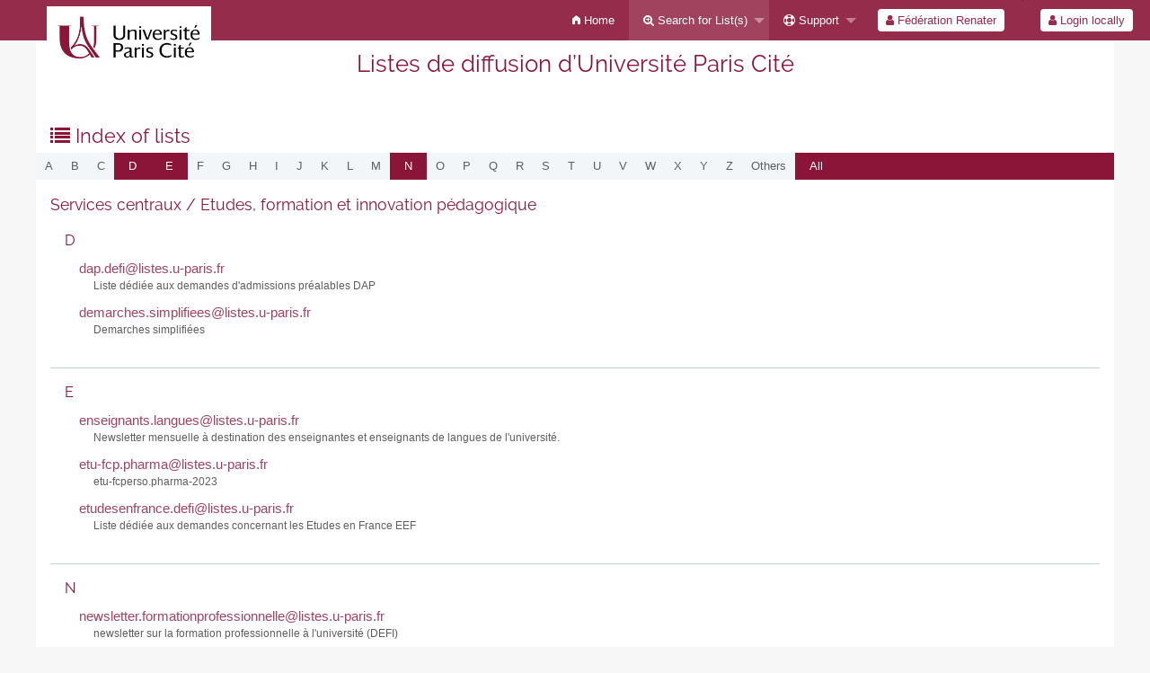

--- FILE ---
content_type: text/html; charset=utf-8
request_url: https://listes.u-paris.fr/wws/lists/centraux/efid
body_size: 3632
content:
<!DOCTYPE html>
<html class="no-js" lang="en-US" xml:lang="en-US">
    <!-- main.tt2 -->
    <head>
        <meta charset="UTF-8" />
        <meta name="generator" content="Sympa 6.2.70" />
        <meta name="viewport"  content="width=device-width, initial-scale=1.0">
        <title> Listes de diffusion d’Université Paris Cité - lists </title>

        <!-- head_ui.tt2 -->
<link rel="stylesheet" href="/static-sympa/js/jquery-ui/jquery-ui.css?v1.12.1" />
<link rel="stylesheet" href="/static-sympa/js/jqplot/jquery.jqplot.css?v1.0.8" />
<link rel="stylesheet" href="/static-sympa/js/jquery-minicolors/jquery.minicolors.css?v2.3.1">
<link rel="stylesheet" href="/static-sympa/fonts/font-awesome/css/font-awesome.css?v4.3.0" />
<link rel="stylesheet" href="/static-sympa/fonts/foundation-icons/foundation-icons.css?v3.0" />
<link rel="stylesheet" href="/static-sympa/js/foundation/css/foundation-float.css?v6.4.2" />

<style>
  select[multiple], select[size] { height: auto; background-image: none; }
</style>
<link rel="stylesheet" href="/css-sympa/listes.u-paris.fr/style.css?h=af1a726314857367cc091a2c00a91d24" title="Sympa CSS" />

<link rel="shortcut icon" href="/static-sympa/icons/favicon_sympa.png" />
<!-- end head_ui.tt2 -->


        <!-- head_javascript.tt2 -->

<script>
<!--
var sympa = {
    backText:           'Back',
    calendarButtonText: 'Calendar',
    calendarFirstDay:   0,
    closeText:          'Close',
    dayNames:           'Sunday:Monday:Tuesday:Wednesday:Thursday:Friday:Saturday'.split(":"),
    dayNamesMin:        'Su:Mo:Tu:We:Th:Fr:Sa'.split(":"),
    home_url:           '/wws/',
    icons_url:          '/static-sympa/icons',
    lang:               'en-US',
    loadingText:        'Please Wait...',
    monthNamesShort:    'Jan:Feb:Mar:Apr:May:Jun:Jul:Aug:Sep:Oct:Nov:Dec'.split(":"),
    openInNewWinText:   'Open in a new window',
    resetText:          'Reset'
};
var lang = 'en-US';
//-->
</script>

<script src="/static-sympa/js/jquery.js?v3.6.0"></script>
<script src="/static-sympa/js/jquery-migrate.js?v1.4.1"></script>
<script src="/static-sympa/js/jquery-ui/jquery-ui.js?v1.12.1"></script>
<script src="/static-sympa/js/jqplot/jquery.jqplot.min.js?v1.0.8"></script>
<script src="/static-sympa/js/jqplot/jqplot.categoryAxisRenderer.min.js?v1.0.8"></script>
<script src="/static-sympa/js/jqplot/jqplot.barRenderer.min.js?v1.0.8"></script>
<script src="/static-sympa/js/jqplot/jqplot.canvasAxisTickRenderer.min.js?v1.0.8"></script>
<script src="/static-sympa/js/jqplot/jqplot.canvasTextRenderer.min.js?v1.0.8"></script>
<script src="/static-sympa/js/jquery-minicolors/jquery.minicolors.min.js?v2.3.1"></script>
<script src="/static-sympa/js/sympa.js?v6.2.70"></script>

<!--[if lt IE 9]>
    <script type="text/javascript" src="/static-sympa/js/html5shiv/html5shiv.js?v3.7.2"></script>
<![endif]-->
<script type="text/javascript" src="/static-sympa/js/respondjs/respond.min.js?v1.4.2"></script>
<script src="/static-sympa/js/foundation/js/vendor/what-input.js?v4.2.0"></script>
<script src="/static-sympa/js/foundation/js/foundation.min.js?v6.4.2"></script>

<!-- end head_javascript.tt2 -->


        <!-- RSS chanel -->
                                    <link rel="alternate" type="application/xml" title="RSS Latest lists" href="https://listes.u-paris.fr/wws/rss/latest_lists/centraux%2Fefid?count=20"/>
                <link rel="alternate" type="application/xml" title="RSS Active lists" href="https://listes.u-paris.fr/wws/rss/active_lists/centraux%2Fefid?count=20"/>
                        </head>

    <body>
        
        <div id="top">
            <a class="displayNone" name="top" href="#content-inner">
                Skip to Content.
            </a>
        </div>

        <noscript>
            <em>Please activate JavaScript in your web browser</em>
        </noscript>

        
            
            
                <!-- header.tt2 -->
<header>
    <div class="title-bar"
         data-responsive-toggle="sympa-top-bar" data-hide-for="medium">
        <span class="menu-text" aria-hidden="true">
            <a href="https://listes.u-paris.fr"><img style="float: left; margin-top: 7px; margin-left: 37px;" src="/pictures/logo_up.jpg" alt="Université Paris Cité" /></a>
        </span>
        <div class="title-bar-right">
            <div class="title-bar-title">
                <span>Sympa Menu</span>
            </div>
            <a class="menu-icon" href="#" data-toggle="sympa-top-bar"></a>
        </div>
    </div>

    <nav class="top-bar" id="sympa-top-bar" role="navigation">
        <ul class="top-bar-left medium-2 columns show-for-medium">
            <li class="name">
                <span class="menu-text">
                    <a href="https://listes.u-paris.fr"><img style="float: left; margin-top: 7px; margin-left: 37px;" src="/pictures/logo_up.jpg" alt="Université Paris Cité" /></a>
                </span>
            </li>
        </ul>

        <menu class="top-bar-right">
            <ul class="vertical medium-horizontal menu" data-responsive-menu="drilldown medium-dropdown">
                <!-- sympa_menu.tt2 -->


    

    <li class="">
        <a href="/wws/home">
            <i class="fi-home"></i>  Home
        </a>
    </li>





    
        
    
    <li class="active">
        <a href="#">
            <i class="fa fa-search-plus"></i> Search for List(s)
        </a>
        <ul class="vertical menu">

            
                
            
            <li class="">
                <a href="/wws/search_list_request">
                    <i class="fa fa-search"></i> Search form
                </a>
            </li>
            
                
            
            <li class="active">
                <a class="heavyWork" href="/wws/lists">
                    <i class="fa fa-list"></i> Index of Lists
                </a>
            </li>
            
                
            
            <li class=""><a href="/wws/lists_categories" target=""><i class="fa fa-sitemap"></i> Browse lists by categories</a>

        </ul>
    </li>


    


    <li class="">
        <a href="#">
            <i class="fa fa-life-ring"></i> Support
        </a>
        <ul class="vertical menu">

            
                
            
            <li class="">
                <a href="/wws/help" title="Documentation">
                    <i class="fa fa-book"></i> Documentation
                </a>
            </li>
            
                
            
            <li class="">
                <a href="/wws/help/faq.html" title="Frequently asked questions">
                    <i class="fa fa-question"></i> FAQ
                </a>
            </li>
            
            

        </ul>
    </li>








<!-- end sympa_menu.tt2 -->

                <!-- login_menu.tt2 -->
<li>
        <form id="use-sso" action="/wws" method="post" autocomplete="off">
            <fieldset><input type="hidden" name="csrftoken" value="a7ee7b9a5b2ce218c42bc442fb8c61a5" />
                <input type="hidden" name="list" value="" />
                <input type="hidden" name="action" value="sso_login" />
                <input type="hidden" name="auth_service_name" value="federation" />
                        <span>
                            <button type="submit" name="action_sso_login" value="Fédération Renater">
                                <i class="fa fa-user"></i>
                                Fédération Renater
                            </button>
                        </span>
            </fieldset>
        </form>
    </li>

<li class="divider show-for-small" role="separator"></li>

<li class="">
        <form action="/wws" method="POST" autocomplete="off">
            <fieldset><input type="hidden" name="csrftoken" value="a7ee7b9a5b2ce218c42bc442fb8c61a5" />
                <input type="hidden" name="only_passwd" value="1" />
                <span>
                    <button type="submit" name="action_login" value="Login">
                        <i class="fa fa-user"></i>
                        Login locally
                    </button>
                </span>
            </fieldset>
        </form>
    </li>
<!-- end login_menu.tt2 -->

            </ul>
        </menu>
    </nav>
    <h1 class="row">Listes de diffusion d’Université Paris Cité</h1>
</header>
<!-- end header.tt2 -->

            

            <div id="loading"></div>
            <!-- aside_menu.tt2 -->
<aside class="medium-3 columns">
        
    </aside>
<!-- end aside_menu.tt2 -->

            <main id="content-inner" class="row"><a name="content-inner"></a>
                
                

                <!-- nav.tt2 -->





    <h2 class="show-for-medium">
        <i class="fa fa-list"></i> Index of lists
    </h2>

    <div class="title-bar" data-responsive-toggle="sympa-nav-bar" data-hide-for="medium">
        <span class="menu-text" aria-hidden="true">
            <i class="fa fa-list"></i>
        </span>
        <div class="title-bar-right">
            <div class="title-bar-title">
                <span>Index of lists</span>
            </div>
            <a class="menu-icon" href="#" data-toggle="sympa-nav-bar"></a>
        </div>
    </div>

    <nav class="top-bar" id="sympa-nav-bar">
        <menu class="top-bar-left">
            <ul class="vertical medium-horizontal menu" data-responsive-menu="drilldown medium-dropdown">
                
                    
                        <li class="nolink letter">
                            
                                a
                            
                        </li>
                    
                
                    
                        <li class="nolink letter">
                            
                                b
                            
                        </li>
                    
                
                    
                        <li class="nolink letter">
                            
                                c
                            
                        </li>
                    
                
                    
                        <li class="letter">
                            <a href="#d">
                                
                                    d
                                
                            </a>
                        </li>
                    
                
                    
                        <li class="letter">
                            <a href="#e">
                                
                                    e
                                
                            </a>
                        </li>
                    
                
                    
                        <li class="nolink letter">
                            
                                f
                            
                        </li>
                    
                
                    
                        <li class="nolink letter">
                            
                                g
                            
                        </li>
                    
                
                    
                        <li class="nolink letter">
                            
                                h
                            
                        </li>
                    
                
                    
                        <li class="nolink letter">
                            
                                i
                            
                        </li>
                    
                
                    
                        <li class="nolink letter">
                            
                                j
                            
                        </li>
                    
                
                    
                        <li class="nolink letter">
                            
                                k
                            
                        </li>
                    
                
                    
                        <li class="nolink letter">
                            
                                l
                            
                        </li>
                    
                
                    
                        <li class="nolink letter">
                            
                                m
                            
                        </li>
                    
                
                    
                        <li class="letter">
                            <a href="#n">
                                
                                    n
                                
                            </a>
                        </li>
                    
                
                    
                        <li class="nolink letter">
                            
                                o
                            
                        </li>
                    
                
                    
                        <li class="nolink letter">
                            
                                p
                            
                        </li>
                    
                
                    
                        <li class="nolink letter">
                            
                                q
                            
                        </li>
                    
                
                    
                        <li class="nolink letter">
                            
                                r
                            
                        </li>
                    
                
                    
                        <li class="nolink letter">
                            
                                s
                            
                        </li>
                    
                
                    
                        <li class="nolink letter">
                            
                                t
                            
                        </li>
                    
                
                    
                        <li class="nolink letter">
                            
                                u
                            
                        </li>
                    
                
                    
                        <li class="nolink letter">
                            
                                v
                            
                        </li>
                    
                
                    
                        <li class="nolink letter">
                            
                                w
                            
                        </li>
                    
                
                    
                        <li class="nolink letter">
                            
                                x
                            
                        </li>
                    
                
                    
                        <li class="nolink letter">
                            
                                y
                            
                        </li>
                    
                
                    
                        <li class="nolink letter">
                            
                                z
                            
                        </li>
                    
                
                    
                        <li class="nolink letter">
                            
                                others
                            
                        </li>
                    
                
                <li class="letter">
                    <a class="heavyWork" href="/wws/lists/centraux%2Fefid">
                        All
                    </a>
                </li>
            </ul>
        </menu>
    </nav>








<!-- end nav.tt2 -->


            
            <!-- lists.tt2 -->

<h3>Services centraux / Etudes, formation et innovation pédagogique</h3>







    
        
    
        
    
        
    
        
            <article id="d" >
                <h4 class="letter">
                    
                        d
                    
                </h4>
                <ul class="listenum">
                    
                        <li class="listenum">
                            <a href="/wws/info/dap.defi">
                                <script type="text/javascript">
<!--
document.write("dap" +
"." +
"defi" +
"@" +
"listes" +
"." +
"u" +
"-" +
"paris" +
"." +
"fr")
// -->
</script>
                                
                            </a>
                            <p class="listenum" >Liste dédiée aux demandes d'admissions préalables DAP </p>
                        </li>
                    
                        <li class="listenum">
                            <a href="/wws/info/demarches.simplifiees">
                                <script type="text/javascript">
<!--
document.write("demarches" +
"." +
"simplifiees" +
"@" +
"listes" +
"." +
"u" +
"-" +
"paris" +
"." +
"fr")
// -->
</script>
                                
                            </a>
                            <p class="listenum" >Demarches simplifiées</p>
                        </li>
                    
                </ul>
                <span class="divider"></span>
            </article>
            
        
    
        
            <article id="e" >
                <h4 class="letter">
                    
                        e
                    
                </h4>
                <ul class="listenum">
                    
                        <li class="listenum">
                            <a href="/wws/info/enseignants.langues">
                                <script type="text/javascript">
<!--
document.write("enseignants" +
"." +
"langues" +
"@" +
"listes" +
"." +
"u" +
"-" +
"paris" +
"." +
"fr")
// -->
</script>
                                
                            </a>
                            <p class="listenum" >Newsletter mensuelle à destination des enseignantes et enseignants de langues de l'université.</p>
                        </li>
                    
                        <li class="listenum">
                            <a href="/wws/info/etu-fcp.pharma">
                                <script type="text/javascript">
<!--
document.write("etu" +
"-" +
"fcp" +
"." +
"pharma" +
"@" +
"listes" +
"." +
"u" +
"-" +
"paris" +
"." +
"fr")
// -->
</script>
                                
                            </a>
                            <p class="listenum" >etu-fcperso.pharma-2023</p>
                        </li>
                    
                        <li class="listenum">
                            <a href="/wws/info/etudesenfrance.defi">
                                <script type="text/javascript">
<!--
document.write("etudesenfrance" +
"." +
"defi" +
"@" +
"listes" +
"." +
"u" +
"-" +
"paris" +
"." +
"fr")
// -->
</script>
                                
                            </a>
                            <p class="listenum" >Liste dédiée aux demandes concernant les Etudes en France EEF</p>
                        </li>
                    
                </ul>
                <span class="divider"></span>
            </article>
            
        
    
        
    
        
    
        
    
        
    
        
    
        
    
        
    
        
    
        
            <article id="n" >
                <h4 class="letter">
                    
                        n
                    
                </h4>
                <ul class="listenum">
                    
                        <li class="listenum">
                            <a href="/wws/info/newsletter.formationprofessionnelle">
                                <script type="text/javascript">
<!--
document.write("newsletter" +
"." +
"formationprofessionnelle" +
"@" +
"listes" +
"." +
"u" +
"-" +
"paris" +
"." +
"fr")
// -->
</script>
                                
                            </a>
                            <p class="listenum" >newsletter sur la formation professionnelle à l'université (DEFI)</p>
                        </li>
                    
                </ul>
                <span class="divider"></span>
            </article>
            
        
    
        
    
        
    
        
    
        
    
        
    
        
    
        
    
        
    
        
    
        
    
        
    
        
    
        
    

    <br />

    



    <script>
    <!--
    $(
        'a[href="#d"], a[href="#e"], a[href="#n"]'
    ).on('click', function(e) {
        e.stopPropagation();
        e.preventDefault();
        id = $(this).attr('href').substr(1);
        $( '#d, #e, #n' ).hide();
        $('#' + id).show();
        return false;
    });
    //-->
    </script>

<!-- end lists.tt2 -->

            

            </main><!-- End content-inner -->

            <div class="displayNone"><a href="#top">Top of Page</a></div>
            <div class="scroll-top-wrapper "></div>

            <!-- footer.tt2 -->
<footer role="contentinfo">
    <img src="/static-sympa/icons/favicon_sympa.png" alt="SYMPA logo" width="20" height="20"/>
    <a href="https://www.sympa.community/">Powered by Sympa 6.2.70</a>
</footer>
<!-- end footer.tt2 -->

        
    </body>
    <!-- end main.tt2 -->
</html>
